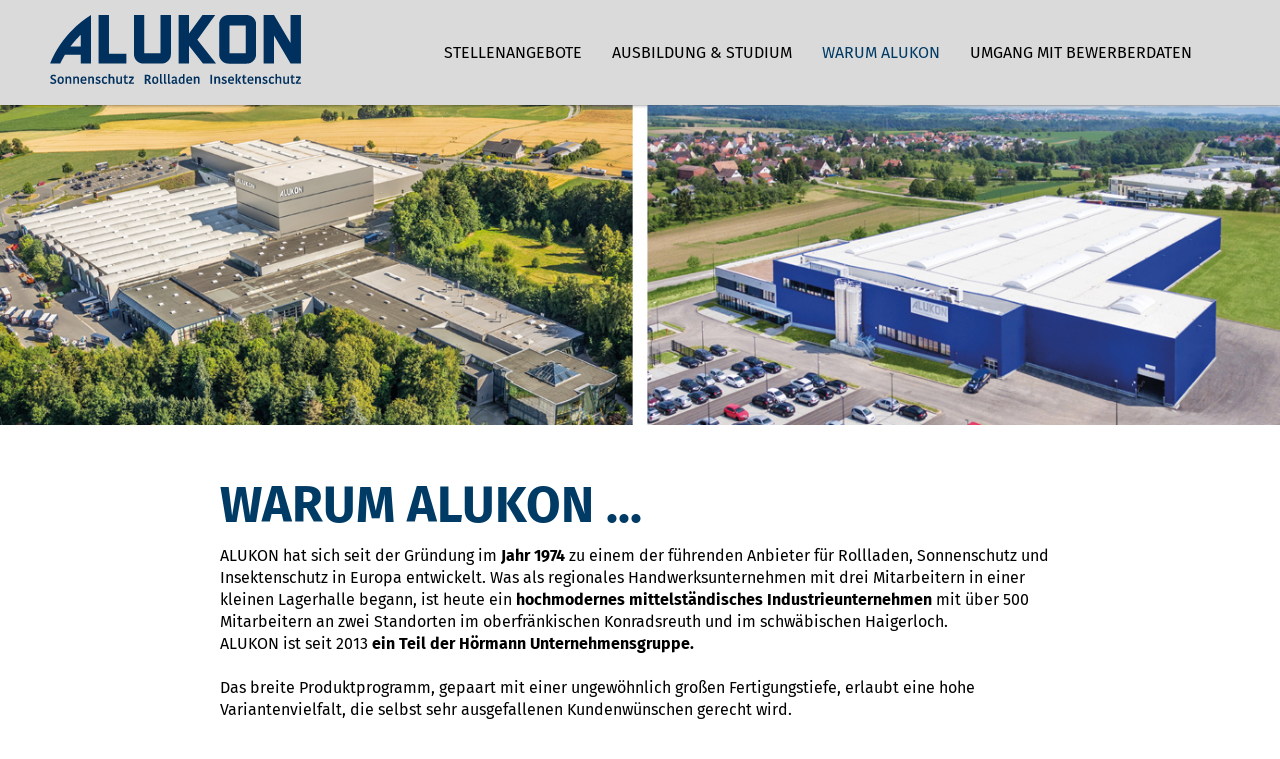

--- FILE ---
content_type: text/html; charset=utf-8
request_url: https://karriere.alukon.com/warum-alukon.html?sid=3dc9650241f89ee6759f7c21d9bb1be5
body_size: 5598
content:
<!DOCTYPE html>
<html lang="de">
<head>
<title>Warum ALUKON</title>
<meta charset="utf-8" />
<meta http-equiv="x-ua-compatible" content="ie=edge" />
<meta name="viewport" content="width=device-width, initial-scale=1" />
<meta name="author" content="ALUKON" />
<!--
  @copyright Copyright (c) rexx systems GmbH
  @link https://www.rexx-systems.com
-->
<meta name="copyright" content="rexx systems GmbH" />
<meta name="keywords" content="Warum ALUKON ..." />
<meta name="description" content="Warum ALUKON" />
<meta name="robots" content="index, follow" />
<meta name="twitter:card" content="summary">
<meta name="twitter:title" content="Warum ALUKON">
<meta name="twitter:description" content="Warum ALUKON">
<meta name="twitter:image" content="https://karriere.alukon.com/inc/open_graph_images/?content_id=3382">
<meta property="og:url" content="https://karriere.alukon.com/warum-alukon.html"/>
<meta property="og:title" content="Warum ALUKON"/>
<meta property="og:description" content="Warum ALUKON"/>
<meta property="og:image" content="https://karriere.alukon.com/inc/open_graph_images/?content_id=3382"/>
<meta property="og:type" content="website"/>
<meta name="twitter:image" content="https://karriere.alukon.com/inc/open_graph_images/?content_id=3382"/>
<meta property="og:image:secure_url" content="https://karriere.alukon.com/inc/open_graph_images/?content_id=3382" />
<link rel="image_src" href="https://karriere.alukon.com/inc/open_graph_images/?content_id=3382"/>


<link rel="shortcut icon" type="image/png" href="https://karriere.alukon.com/bilder/hoermann_alukon/symbole/favicon.ico" />
<link rel="stylesheet" href="https://karriere.alukon.com/js/jquery-ui/jquery-ui-1.14.1/jquery-ui.css">
<link rel="stylesheet" href="https://karriere.alukon.com/templates/hoermann_alukon/styles/ua_reset.css?v=6">
<link rel="stylesheet" href="https://karriere.alukon.com/templates/hoermann_alukon/styles/base.css?v=6">
<link rel="stylesheet" href="https://karriere.alukon.com/templates/hoermann_alukon/styles/application.css?v=6">
<link rel="stylesheet" href="https://karriere.alukon.com/templates/hoermann_alukon/styles/employ.css?v=6">
<link rel="stylesheet" href="https://karriere.alukon.com/templates/hoermann_alukon/styles/jquery.multiselect.css?v=6">
<link rel="stylesheet" href="https://karriere.alukon.com/templates/hoermann_alukon/styles/iconset.css">
<link rel="stylesheet" href="https://karriere.alukon.com/templates/hoermann_alukon/styles/font.css">
<link rel="stylesheet" href="https://karriere.alukon.com/css/font-awesome.min.css">
<link rel="stylesheet" href="https://karriere.alukon.com/css/autocomplete.css">
<link rel="stylesheet" media="print" href="https://karriere.alukon.com/templates/hoermann_alukon/styles/print.css">
<link rel="stylesheet" href="https://karriere.alukon.com/css/jquery.compatibility.css">

<link rel="alternate" type="application/atom+xml" title="ALUKON - Aktuelle Stellenangebote" href="https://karriere.alukon.com/rss_generator-rss0.php?unit=hoermann_alukon&amp;lang=de" />
<script src="https://karriere.alukon.com/js/jquery-3.7.1.min.js"></script>
<script src="https://karriere.alukon.com/js/jquery-ui/jquery-ui-1.14.1/jquery-ui.min.js"></script>
<script src="https://karriere.alukon.com/js/common.js?v=9"></script>
<script src="https://karriere.alukon.com/js/jquery.multiselect.js?v=5"></script>
<script src="https://karriere.alukon.com/js/rexxcha/rexxCha.min.js?v=2"></script>

<link rel="stylesheet" href="https://karriere.alukon.com/css/cookieconsent-optin.css?v=6">
<script src="https://karriere.alukon.com/js/cookieconsent-optin.min.js"></script>



<script>
/* <![CDATA[ */
  var js_strings = {"DOC_CLOSE":"schlie\u00dfen","CHOICE":"Auswahl"};var base_url_rexx = "https://karriere.alukon.com/";
  var modal_data = {"recommend_mail":{"width":680,"height":450},"xing":{"width":590,"height":620}};
  //var iFrameResizerParentUrl = "";
  var popupLayerWidth = 600;
  var popupLayerHeight = 480;
/* ]]> */
</script>
<!--rexx--></head>

<!--rexx--><body id="pageid_warum-alukon" class="langid_de menuid_79">

<div id="frame_zone" class="frame_zone">

    <div id="header_zone">

        <div class="header_img">
            <a href="https://www.alukon.com/unternehmen/karriere-ausbildung-alukon" target="_blank"><img alt="Logo" src="https://karriere.alukon.com/bilder/hoermann_alukon/symbole/Logo_Alukon.svg" width="251" height="69" /></a>
        </div>
        <button type="button" title="mobile button" class="btn btn-navbar">
            <span class="icon-bar"></span>
            <span class="icon-bar"></span>
            <span class="icon-bar"></span>
        </button>
        <div class="navigation_box">
            <!-- BEGIN_MENU -->
<div id="nav_main" class="navbar-container">
    
    <ul class="nav navbar-nav">
        
        
        <li id="nav_main_1" class="level2"><a href="https://karriere.alukon.com/stellenangebote.html" target="_self">Stellenangebote</a></li>
        
        
        <li id="nav_main_78" class="level2"><a href="https://karriere.alukon.com/ausbildung-&-studium.html" target="_self">Ausbildung & Studium</a></li>
        
        
        <li id="nav_main_79" class="level2"><a href="https://karriere.alukon.com/warum-alukon.html" target="_self">Warum ALUKON</a></li>
        
        
        <li id="nav_main_80" class="level2"><a href="https://karriere.alukon.com/umgang-mit-bewerberdaten.html" target="_self">Umgang mit Bewerberdaten</a></li>
        
        
        
    </ul>
    
</div>


<script>
/* <![CDATA[ */
    $(document).ready(function() {
        $("#nav_main li").each(function(){
            if (jQuery.trim($("a", this).html()).length == 0) {
                $(this).remove();
            }
        });

        $('#nav_main_'+ '79').addClass('active');

        $('#nav_main').appendTo('#nav_full .row');

        if ($('#nav_main_30').length) { //Angemeldet
            $('#nav_login').remove();
            $('#nav_main_28').prependTo('#nav_top');
            $('#nav_main_30').prependTo('#nav_top');
        } else {
            $('#nav_login .layer').append($('#login_box'));
        }

    });
/* ]]> */
</script>
<!-- END_MENU -->



        </div>

    </div>

    <div class="banner_img"></div>

    <div id="content_zone">

        <div id="main_sidebar"></div>

        <div id="main_content">

            <h1 id="headline_first">Warum ALUKON ...</h1>
<div id="header_links" class="actions">
</div>
<div id="pageframework_content">
ALUKON hat sich seit der Gründung im&nbsp;<strong>Jahr 1974</strong>&nbsp;zu einem der führenden Anbieter für Rollladen, Sonnenschutz und Insektenschutz in Europa entwickelt. Was als regionales Handwerksunternehmen mit drei Mitarbeitern in einer kleinen Lagerhalle begann, ist heute ein&nbsp;<strong>hochmodernes mittelständisches Industrieunternehmen</strong>&nbsp;mit über 500 Mitarbeitern&nbsp;an zwei Standorten im oberfränkischen Konradsreuth und im schwäbischen Haigerloch.<br />
ALUKON ist&nbsp;seit 2013 <strong>ein Teil der Hörmann Unternehmensgruppe.</strong><br />
&nbsp;<br />
Das breite Produktprogramm, gepaart mit einer ungewöhnlich großen Fertigungstiefe, erlaubt eine hohe Variantenvielfalt, die selbst sehr ausgefallenen Kundenwünschen gerecht wird.<br />
&nbsp;<br />
Um im Wettbewerb erfolgreich zu sein, brauchen wir gut qualifizierte Führungskräfte und Fachspezialisten! Moderne Produktionsprozesse, innovative Produkte und mehr als 500 engagierte Mitarbeiter sind verantwortlich für die stetige Weiterentwicklung unseres Unternehmens. Daher suchen wir immer&nbsp;Fach- und Führungskräfte, die unseren Erfolg mitgestalten wollen.<br />
&nbsp;<br />
Lernen Sie uns kennen und werden Sie ein Teil unseres Teams!
</div>
<div id="footer_links" class="actions">
</div>
<script>
/* <![CDATA[ */
$(document).ready(function() {
if (jQuery.trim($("#headline_first").html()).length == 0) {
$("#headline_first").remove();
}
if (jQuery.trim($('#header_links').html()).length == 0) {
$('#header_links').remove();
}
if (jQuery.trim($('#footer_links').html()).length == 0) {
$('#footer_links').remove();
}
});
/* ]]> */
</script>

            <div class="rexx_sharer">
    <div class="rexx_sharer_text">Teilen &uuml;ber:</div>
    <a href="https://www.facebook.com/sharer/sharer.php?u=https%3A%2F%2Fkarriere.alukon.com%2Fwarum-alukon.html" class="rexx_sharer_button" title="Artikel mit Facebook weiterempfehlen" target="_blank">
        <i class="fab fa-facebook"></i>
    </a>
    <a href="https://twitter.com/intent/tweet?text=https%3A%2F%2Fkarriere.alukon.com%2Fwarum-alukon.html" class="rexx_sharer_button" title="Artikel mit Twitter weiterempfehlen" target="_blank">
        <i class="fab fa-twitter"></i>
    </a>
    <a href="https://www.linkedin.com/shareArticle?url=https%3A%2F%2Fkarriere.alukon.com%2Fwarum-alukon.html" class="rexx_sharer_button" title="Artikel mit Linkedin weiterempfehlen" target="_blank">
        <i class="fab fa-linkedin"></i>
    </a>
    <a href="https://www.xing.com/spi/shares/new?url=https%3A%2F%2Fkarriere.alukon.com%2Fwarum-alukon.html" class="rexx_sharer_button" title="Artikel mit Xing weiterempfehlen" target="_blank">
        <i class="fab fa-xing"></i>
    </a>
    <a href="whatsapp://send?text=https%3A%2F%2Fkarriere.alukon.com%2Fwarum-alukon.html" class="rexx_sharer_button" title="Bei Whatsapp teilen" target="_blank">
        <i class="fab fa-whatsapp"></i>
    </a>
    <a href="mailto:?subject=Warum%20ALUKON&body=https%3A%2F%2Fkarriere.alukon.com%2Fwarum-alukon.html" class="rexx_sharer_button" title="Diese Seite weiterempfehlen" target="_blank">
        <i class="fa fa-envelope"></i>
    </a>
</div>

        </div>

        <div class="breaker">&nbsp;</div>

    </div>

    <div id="footer_zone">
        <div class="footer_container">
            
            <a id="menu_3" href="https://karriere.alukon.com/datenschutz.html" >Datenschutz</a>
            
            <a id="menu_77" href="https://karriere.alukon.com/impressum.html" >Impressum</a>
            
            <div class="sm_box">
                <a href="https://www.facebook.com/ALUKON/" class="sm-facebook fab fa-facebook" title="Facebook" target="_blank"></a>
                <a href="https://www.xing.com/pages/alukonkg" class="sm-xing fab fa-xing" title="Xing" target="_blank"></a>
                <a href="https://www.youtube.com/user/TheAlukon" class="sm-youtube fab fa-youtube" title="Youtube" target="_blank"></a>
                <a href="https://www.linkedin.com/company/alukonkg" class="sm-linkedin fab fa-linkedin" title="LinkedIn" target="_blank"></a>
                <a href="https://www.instagram.com/alukon_kg/" class="sm-instagram fab fa-instagram" title="Instagram" target="_blank"></a>
            </div>
        </div>
    </div>

    <div class="layer_bg"></div>
</div>



<script>
    /* <![CDATA[ */
    $(document).ready(function() {
        
        window.cookieconsent.initialise({
                "content": {
                    "message": "Um Ihnen einen bestmöglichen Service zu bieten und die Verwendung mancher Funktionen zu erleichtern, verwenden wir Cookies. Mit der Nutzung dieser Seite erklären Sie sich mit der Verwendung von Cookies einverstanden. Die Einwilligung kann jeder Zeit mit Wirkung für die Zukunft widerrufen werden. Mehr Informationen darüber, welche Daten gespeichert werden, erhalten Sie ",
                    "allow": "Ja, ich bin einverstanden",
                    "dismiss": "Ablehnen",
                    "deny": "Ablehnen",
                    "choose": "Cookies anpassen",
                    "link": "hier.",
                    "href": "datenschutz.html",
                    "revokeText": "Cookies anpassen",
                    "cookieExpire" : ""
                },
                "position": "bottom-right",
                "type": "opt-in",
                "revokable": 1
            });if ($('#dialog-form').length == 0){
                $('#cc-choose').hide();
                $('.not-yes .cc-btn').css('width','100%');
            }

        $(".error_img:empty").remove();

        $('.btn-navbar').click(function () {
            if($('.navigation_box').hasClass("active") === true) {
                $('.navigation_box').removeClass("active");
            } else {
                $('.navigation_box').addClass("active");
            }
        });
        $("a.cc-link").attr('href','https://www.alukon.com/datenschutz');
        $(".optin-control span a").attr('href','https://www.alukon.com/datenschutz');
        $("a.cookie_under").attr('href','https://www.alukon.com/datenschutz');

        //resizeIframe();
    });
    /* ]]> */
</script>
<div data-nosnippet id="dialog-form" title="Cookieeinstellungen" style="display:none">
<div class="upper ui-dialog-buttonpane ui-dialog-buttonset">
    <button class="cc-btn active" id="cookie-btn-set">Einstellungen</button>
    <button class="cc-btn cc-deny" id="cookie-btn-info">Cookies</button>
</div>
<form id="cookie-set">
    <div id="fieldset_cookie">
        <div class="cookie-row">
            <h2>Notwendige Cookies</h2>
            <div class="cookie-flex">
                <div class="cookie-row-explain">
                    Diese Cookies sind für die Funktionalität unserer Website erforderlich
und können in unserem System nicht ausgeschaltet werden.
                </div>
                <div class="cookie-row-button">
                    <label class="custom-switch" title="Kann nicht verändert werden" for="defaultCookie">
                        <span id="custom-switch-necessary-span">
                            Vorausgewählt
                        </span>
                        <input type="checkbox" checked="checked" disabled="disabled" id="defaultCookie">
                        <span class="slider round"></span>
                    </label>
                </div>
            </div>
        </div>
        <div class="cookie-row">
            <h2>Webstatistik</h2>
            <div class="cookie-flex">
                <div class="cookie-row-explain">
                    Wir verwenden diese Cookies, um statistische Informationen über unsere Website
bereitzustellen. Sie werden zur Leistungsmessung und -verbesserung verwendet.
                </div>
                <div class="cookie-row-button">
                    <label class="custom-switch piwik-cookie-label" for="piwik_cookie">
                        <span id="custom-switch-piwik-span">
                            Wählen
                        </span>
                        <input type="checkbox" id="piwik_cookie">
                        <span class="slider round"></span>
                    </label>
                </div>
            </div>
        </div>
        <div class="cookie-row">
            <h2>Soziale Netzwerke & Embeds</h2>
            <div class="cookie-flex">
                <div class="cookie-row-explain">
                    Auf einigen Seiten betten wir Inhalte von Sozialen Netzwerken und anderen Diensten ein. Dadurch können Ihre personenbezogenen Daten an den Betreiber des Portals, von dem der Inhalt stammt, weitergegeben werden, so dass dieser Ihr Verhalten analysieren kann.
                </div>
                <div class="cookie-row-button">
                    <label class="custom-switch media_cookie-label" for="media_cookie">
                        <span id="custom-switch-media-span">
                            Wählen
                        </span>
                        <input type="checkbox" id="media_cookie">
                        <span class="slider round"></span>
                    </label>
                </div>
            </div>
        </div>
        <input type="submit" tabindex="-1" style="position:absolute; top:-1000px" id="cookie-submit-input" value="Anpassung speichern">
    </div>
</form>
<div id="cookie-info">
    <div id="necessary_cookie" class="cookie-row">
        <h2>Notwendige Cookies</h2>
    </div>
    <div id="performance_cookie" class="cookie-row">
        <h2>Webstatistik</h2>
    </div>
</div>
</div>
<script>
    $('#necessary_cookie').append("<h3>sid</h3><div>Domainname: karriere.alukon.com Ablauf: 1 Stunde</div><p>Enthält eine anonyme Nutzer-ID, um mehrere Anfragen eines Nutzers derselben HTTP-Session zuordnen zu können.</p><h3> cookieconsent_status</h3><div> Domainname: karriere.alukon.com Ablauf: 30 Tage</div><p> Dieses Cookie speichert Ihre Cookie-Einstellungen für diese Website.</p>");
    $('#performance_cookie').append("").append("<h3>_pk_id*</h3><div>Domainname: karriere.alukon.com Ablauf: 13 Monate</div><p>Registriert eine eindeutige ID für einen Website-Besucher, die protokolliert, wie der Besucher die Website verwendet. Die Daten werden für Statistiken verwendet.</p><h3>_pk_ref*</h3><div>Domainname: karriere.alukon.com    Ablauf: 6 Monate</div><p>Dieses Cookie wird als Referenz zur anonymen Tracking-Session auf der Seite eingesetzt.</p><h3>_pk_ses*</h3><div>Domainname: karriere.alukon.com Ablauf: 30 Minuten</div><p>Dieses Cookie speichert eine eindeutige Session-ID.</p><h3>MATOMO_SESSID</h3><div>Domainname: karriere.alukon.com Ablauf: Dieses Session Cookie wird beim Schließen des Browsers wieder gelöscht</div><p>Dieses Cookie speichert den Website-Besuch auf Basis einer Session- oder Visitor-ID.</p>");
    
    $(function () {
        let dialog = $("#dialog-form").dialog({
            autoOpen: false,
            width: 450,
            position: { my: "top+10%", at: "top+10%", of: window },
            modal: true,
            maxHeight: 750,
            classes: {
                "ui-dialog": "cc-cookie",
                "ui-dialog-buttonset": "css_button",
            },
            hide: {effect: "fade", duration: 800},
            open: function () {
                $('.ui-widget-overlay').bind('click', function () {
                    $("#dialog-form").dialog('close');
                });
            },
            buttons: [
                {
                    text: "Anpassung speichern",
                    class: 'cc-btn cc-save',
                    click: saveChanges
                },
                {
                    text: "Abbrechen",
                    class: 'cc-btn cc-deny',
                    click: function () {
                        dialog.dialog("close");
                    }
                },
            ]
        });

        function saveChanges() {
            var media, piwik, cookieName;
            
            if ($('#media_cookie').prop("checked") === false && $('#piwik_cookie').prop("checked") === false) {
                cookieName = 'deny';
            } else if ($('#media_cookie').prop("checked") === true && $('#piwik_cookie').prop("checked") === true) {
                cookieName = 'allow';
            } else {
                if ($('#piwik_cookie').prop("checked") === false) {
                    piwik = 'deny';
                } else {
                    piwik = 'allow';
                }
                if ($('#media_cookie').prop("checked") === false) {
                    media = 'deny';
                } else {
                    media = 'allow';
                }
                cookieName = 'choose_' + piwik + '_' + media;
            }
            window.cookieconsent.utils.setCookie('cookieconsent_status', cookieName, "'.30.'", "", "/", "1");
            location.reload();
        }
        
        $("#cc-choose")
        .on("click", function () {
            dialog.dialog("open");
            var cookieValue = '';
            if (cookieValue == 'allow'){
                $('#piwik_cookie').prop('checked',true);
                $('#media_cookie').prop('checked',true);
            } else if(cookieValue == 'choose_deny_allow'){
                $('#piwik_cookie').prop('checked',false);
                $('#media_cookie').prop('checked',true);                
            } else if(cookieValue == 'choose_allow_deny'){
                $('#piwik_cookie').prop('checked',true);
                $('#media_cookie').prop('checked',false);                
            }
        })
        .on('keydown', function (e) {
            if (e.key === 'Enter') {
                e.preventDefault();
                $(this).trigger('click');
            }
        })
        .on('keyup', function (e) {
            if (e.key === ' ' || e.code === 'Space' || e.key === 'Spacebar') {
                e.preventDefault();
                $(this).trigger('click');
            }
        });

        $('#cookie-btn-set').on("click", function () {
            $('#cookie-btn-info').removeClass('active').addClass('cc-deny');
            $('#cookie-btn-set').addClass('active').removeClass('cc-deny');
            $('#cookie-info').hide();
            $('#cookie-set').show();
        });    
        $('#cookie-btn-info').on("click", function () {
            $('#cookie-btn-set').removeClass('active').addClass('cc-deny');
            $('#cookie-btn-info').addClass('active').removeClass('cc-deny');
            $('#cookie-set').hide();
            $('#cookie-info').show();
        });
        
        $('.custom-switch.piwik-cookie-label #piwik_cookie').on("change", function () {
            if($(this).parent().hasClass('active') === true) {
                $(this).parent().removeClass('active');
                $('#custom-switch-piwik-span').text('Wählen');
            } else {
                $(this).parent().addClass('active');
                $('#custom-switch-piwik-span').text('Gewählt');
            }
        });
    });
</script>
<!--rexx--></body>
</html>


--- FILE ---
content_type: text/css
request_url: https://karriere.alukon.com/templates/hoermann_alukon/styles/font.css
body_size: 460
content:

@font-face{
    font-family:"OpenSansBold";
    src:url("../fonts/OpenSansBold/opensans-bold.eot");
    src:url("../fonts/OpenSansBold/opensans-bold.eot?#iefix") format("embedded-opentype"),
    url("../fonts/OpenSansBold/opensans-bold.woff") format("woff"),
    url("../fonts/OpenSansBold/opensans-bold.woff2") format("woff2"),
    url("../fonts/OpenSansBold/opensans-bold.ttf") format("truetype");
    font-weight: normal;
    font-style: normal;
}

@font-face{
    font-family:"OpenSansItalic";
    src:url("../fonts/OpenSansItalic/opensans-italic.eot");
    src:url("../fonts/OpenSansItalic/opensans-italic.eot?#iefix") format("embedded-opentype"),
    url("../fonts/OpenSansItalic/opensans-italic.woff") format("woff"),
    url("../fonts/OpenSansItalic/opensans-italic.woff2") format("woff2"),
    url("../fonts/OpenSansItalic/opensans-italic.ttf") format("truetype");
    font-weight: normal;
    font-style: normal;
}

@font-face{
    font-family:"OpenSansRegular";
    src:url("../fonts/OpenSansRegular/opensans-regular.eot");
    src:url("../fonts/OpenSansRegular/opensans-regular.eot?#iefix") format("embedded-opentype"),
    url("../fonts/OpenSansRegular/opensans-regular.woff") format("woff"),
    url("../fonts/OpenSansRegular/opensans-regular.woff2") format("woff2"),
    url("../fonts/OpenSansRegular/opensans-regular.ttf") format("truetype");
    font-weight: normal;
    font-style: normal;
}

@font-face{
    font-family:"RobotoBold";
    src:url("../fonts/RobotoBold/roboto-bold.eot");
    src:url("../fonts/RobotoBold/roboto-bold.eot?#iefix") format("embedded-opentype"),
    url("../fonts/RobotoBold/roboto-bold.woff") format("woff"),
    url("../fonts/RobotoBold/roboto-bold.woff2") format("woff2"),
    url("../fonts/RobotoBold/roboto-bold.ttf") format("truetype");
    font-weight: normal;
    font-style: normal;
}

@font-face{
    font-family:"RobotoItalic";
    src:url("../fonts/RobotoItalic/roboto-italic.eot");
    src:url("../fonts/RobotoItalic/roboto-italic.eot?#iefix") format("embedded-opentype"),
    url("../fonts/RobotoItalic/roboto-italic.woff") format("woff"),
    url("../fonts/RobotoItalic/roboto-italic.woff2") format("woff2"),
    url("../fonts/RobotoItalic/roboto-italic.ttf") format("truetype");
    font-weight: normal;
    font-style: normal;
}

@font-face{
    font-family:"RobotoRegular";
    src:url("../fonts/RobotoRegular/roboto-regular.eot");
    src:url("../fonts/RobotoRegular/roboto-regular.eot?#iefix") format("embedded-opentype"),
    url("../fonts/RobotoRegular/roboto-regular.woff") format("woff"),
    url("../fonts/RobotoRegular/roboto-regular.woff2") format("woff2"),
    url("../fonts/RobotoRegular/roboto-regular.ttf") format("truetype");
    font-weight: normal;
    font-style: normal;
}

@font-face{
    font-family:"TahomaRegular";
    src:url("../fonts/TahomaRegular/tahoma-regular.eot");
    src:url("../fonts/TahomaRegular/tahoma-regular.eot?#iefix") format("embedded-opentype"),
    url("../fonts/TahomaRegular/tahoma-regular.woff") format("woff"),
    url("../fonts/TahomaRegular/tahoma-regular.woff2") format("woff2"),
    url('../fonts/TahomaRegular/tahoma-regular.otf') format('opentype'),
    url("../fonts/TahomaRegular/tahoma-regular.ttf") format("truetype"),
    url('../fonts/TahomaRegular/tahoma-regular.svg#Tahoma-Regular') format('svg');
    font-weight: normal;
    font-style: normal;
}

@font-face {
    font-family: "Fira Sans";
    font-style: normal;
    font-weight: 400;
    src: url("../fonts/FiraSans/fira-sans-v10-latin-regular.eot");
    /* IE9 Compat Modes */
    src: local("Fira Sans Regular"), local("FiraSans-Regular"),
    url("../fonts/FiraSans/fira-sans-v10-latin-regular.eot?#iefix") format("embedded-opentype"),
    url("../fonts/FiraSans/fira-sans-v10-latin-regular.woff2") format("woff2"),
    url("../fonts/FiraSans/fira-sans-v10-latin-regular.woff") format("woff"),
    url("../fonts/FiraSans/fira-sans-v10-latin-regular.ttf") format("truetype"),
    url("../fonts/FiraSans/fira-sans-v10-latin-regular.svg#FiraSans") format("svg");
    /* Legacy iOS */
}
/* fira-sans-700 - latin */
@font-face {
    font-family: "Fira Sans";
    font-style: normal;
    font-weight: 700;
    src: url("../fonts/FiraSans/fira-sans-v10-latin-700.eot");
    /* IE9 Compat Modes */
    src: local("Fira Sans Bold"), local("FiraSans-Bold"),
    url("../fonts/FiraSans/fira-sans-v10-latin-700.eot?#iefix") format("embedded-opentype"),
    url("../fonts/FiraSans/fira-sans-v10-latin-700.woff2") format("woff2"),
    url("../fonts/FiraSans/fira-sans-v10-latin-700.woff") format("woff"),
    url("../fonts/FiraSans/fira-sans-v10-latin-700.ttf") format("truetype"),
    url("../fonts/FiraSans/fira-sans-v10-latin-700.svg#FiraSans") format("svg");
    /* Legacy iOS */
}

--- FILE ---
content_type: image/svg+xml
request_url: https://karriere.alukon.com/bilder/hoermann_alukon/symbole/Logo_Alukon.svg
body_size: 2546
content:
<?xml version="1.0" encoding="utf-8"?>
<!-- Generator: Adobe Illustrator 22.1.0, SVG Export Plug-In . SVG Version: 6.00 Build 0)  -->
<svg version="1.1" id="VERSIONEN" xmlns="http://www.w3.org/2000/svg" xmlns:xlink="http://www.w3.org/1999/xlink" x="0px" y="0px"
	 viewBox="0 0 662.4 182.2" style="enable-background:new 0 0 662.4 182.2;" xml:space="preserve">
<style type="text/css">
	.st0{fill:#00305D;}
</style>
<g>
	<g>
		<path class="st0" d="M5.5,164c0-1.6,1.2-2.8,3.3-2.8c2.3,0,3.7,1.2,4.5,2l2.6-3.2c-1-1.1-3.3-2.5-6.8-2.5c-4.7,0-8,3-8,6.8
			c0,7.6,11.1,6.8,11.1,11.2c0,1.6-1.3,3-3.8,3c-2.9,0-4.9-1.6-6-2.7L0,179.3c1,1,3.7,2.8,7.9,2.8c5.7,0,8.6-3.3,8.6-6.9
			C16.5,167.7,5.5,168.5,5.5,164z"/>
		<path class="st0" d="M28.1,162.4c-6.1,0-8.4,4.1-8.4,10c0,5.9,2,9.8,8.2,9.8c6,0,8.4-4.1,8.4-10C36.3,166.3,34.3,162.4,28.1,162.4
			z M28.1,178.7c-3,0-4.1-2.3-4.1-6.6c0-4.3,1.1-6.4,3.9-6.4c3,0,4.2,2.2,4.2,6.6C32,176.7,31,178.7,28.1,178.7z"/>
		<path class="st0" d="M49.9,162.3c-2.3,0-4.3,1.2-5.2,2.3h-0.1l-0.8-1.9h-3.2v19.1h4.2v-13.2c0.6-1.5,2-2.7,3.8-2.7
			c2,0,3.1,1.3,3.1,3.6v12.3h4.2v-13.2C55.8,164.3,53.6,162.3,49.9,162.3z"/>
		<path class="st0" d="M70.3,162.3c-2.3,0-4.3,1.2-5.2,2.3H65l-0.8-1.9h-3.2v19.1h4.2v-13.2c0.6-1.5,2-2.7,3.8-2.7
			c2,0,3.1,1.3,3.1,3.6v12.3h4.2v-13.2C76.2,164.3,74,162.3,70.3,162.3z"/>
		<path class="st0" d="M88.8,162.4c-5,0-8.6,3.4-8.6,9.8c0,6.7,3,9.9,8.8,9.9c3.3,0,5.2-0.9,6.5-2l-1.8-3c-0.7,0.7-2.2,1.6-4.2,1.6
			c-3.4,0-5-1.7-5.1-5.3H96c0.2-1.4,0.2-2.4,0.2-3.4C96.2,165.4,93.5,162.4,88.8,162.4z M92.2,170.4h-7.7c0.1-3.1,1.9-4.8,4.2-4.8
			c2.4,0,3.5,1.4,3.5,3.9V170.4z"/>
		<path class="st0" d="M109.9,162.3c-2.3,0-4.3,1.2-5.2,2.3h-0.1l-0.8-1.9h-3.2v19.1h4.2v-13.2c0.6-1.5,2-2.7,3.8-2.7
			c2,0,3.1,1.3,3.1,3.6v12.3h4.2v-13.2C115.8,164.3,113.6,162.3,109.9,162.3z"/>
		<path class="st0" d="M124.3,167.8c0-1.1,0.9-2,2.6-2c1.6,0,3,0.9,3.8,1.7l2.7-2.7c-1.2-1.4-3.4-2.4-6.3-2.4
			c-4.3,0-6.8,2.7-6.8,5.7c0,6.4,9.1,5.2,9.1,8.5c0,1.2-0.8,2.1-2.8,2.1c-2.2,0-4.1-1.2-5-2.3l-2.5,3c1.1,1.1,3.5,2.7,7.3,2.7
			c5.1,0,7.2-3.2,7.2-5.8C133.5,169.9,124.3,171.2,124.3,167.8z"/>
		<path class="st0" d="M145,165.9c1.9,0,2.9,1.1,3.4,1.7l2.8-2.8c-1.1-1.4-3.1-2.5-6.1-2.5c-5,0-8.5,3.3-8.5,10.1
			c0,6.9,3.1,9.7,8,9.7c3.7,0,5.5-1.4,6.4-2.7l-2.6-2.6c-0.6,0.9-1.7,1.7-3.4,1.7c-2.6,0-4.1-2-4.1-6.5
			C140.9,167.5,142.5,165.9,145,165.9z"/>
		<path class="st0" d="M163.9,162.5c-2.5,0-4.3,1.2-5.2,2.2h-0.1v-8.9h-4.2v25.9h4.2v-13.1c0.6-1.4,2.2-2.6,3.9-2.6
			c2,0,3.1,1.3,3.1,3.5v12.2h4.2v-13C169.8,164.7,167.6,162.5,163.9,162.5z"/>
		<path class="st0" d="M186,175.7c-0.2,1.5-1.5,3.1-3.8,3.1c-2.1,0-3.2-1.2-3.2-3.7v-12.4h-4.2v12.9c0,4.4,2.1,6.6,6.1,6.6
			c2.6,0,4.2-1.1,5.1-2.2h0.1l0.6,1.8h3.5v-19.1H186V175.7z"/>
		<path class="st0" d="M202.2,178.5c-1.4,0-2.3-0.8-2.3-2.4V166h4.9v-3.3H200v-4.9h-2.7l-1.4,4.7l-2.6,0.9v2.6h2.6v10.1
			c0,4.2,2.1,5.9,5.3,5.9c2.8,0,4.2-0.6,4.9-1.1l-1.1-3.2C204.3,178.2,203.3,178.5,202.2,178.5z"/>
		<polygon class="st0" points="212.7,178.2 221.2,166.1 220.5,162.7 208.2,162.7 208.2,166.2 216.3,166.2 216.3,166.3 207.7,178.4 
			208.2,181.8 221.5,181.8 221.5,178.3 212.7,178.3 		"/>
	</g>
	<g>
		<path class="st0" d="M260.2,171.5v-0.1c2.8-0.4,5.2-2.5,5.2-6.6c0-5-3-6.9-8.1-6.9h-7.1v24h4.2v-9.3h0.9c1.3,0,2.1,0.4,2.7,1.5
			l4.1,7.8h5.1l-3.9-6.9C262.1,172.9,261.3,172,260.2,171.5z M256.7,169h-2.4v-7.6h2.3c2.8,0,4.3,1.1,4.3,3.7
			C261,167.8,259.6,169,256.7,169z"/>
		<path class="st0" d="M277.8,162.4c-6.1,0-8.4,4.1-8.4,10c0,5.9,2,9.8,8.2,9.8c6,0,8.4-4.1,8.4-10
			C286.1,166.3,284.1,162.4,277.8,162.4z M277.8,178.7c-3,0-4.1-2.3-4.1-6.6c0-4.3,1.1-6.4,3.9-6.4c3,0,4.2,2.2,4.2,6.6
			C281.8,176.7,280.8,178.7,277.8,178.7z"/>
		<path class="st0" d="M294.5,176.3v-20.5h-4.2v21.6c0,2.9,1.6,4.6,4.5,4.6c1,0,1.8-0.2,2.4-0.4v-3.4c-0.2,0.1-0.5,0.2-1,0.2
			C295.1,178.4,294.5,177.9,294.5,176.3z"/>
		<path class="st0" d="M305,176.3v-20.5h-4.2v21.6c0,2.9,1.6,4.6,4.5,4.6c1,0,1.8-0.2,2.4-0.4v-3.4c-0.2,0.1-0.5,0.2-1,0.2
			C305.6,178.4,305,177.9,305,176.3z"/>
		<path class="st0" d="M315.4,176.3v-20.5h-4.2v21.6c0,2.9,1.6,4.6,4.5,4.6c1,0,1.8-0.2,2.4-0.4v-3.4c-0.2,0.1-0.5,0.2-1,0.2
			C316,178.4,315.4,177.9,315.4,176.3z"/>
		<path class="st0" d="M334.8,176.5v-8c0-4.4-2.6-6.1-7.1-6.1c-4.1,0-5.9,2.4-6.6,3.4l3,2.3c0.5-1,1.6-2.2,3.6-2.2
			c1.9,0,3.2,0.7,3.2,3.2v1.7c-6.2-0.2-10.2,1.8-10.2,6.1c0,2.7,1.9,5.2,5.5,5.2c2.9,0,4.3-1.3,5.1-2.3h0.1c0.5,1.2,1.6,2.2,3.4,2.2
			c0.6,0,1.3-0.1,1.9-0.5v-2.9h-0.5C335.2,178.6,334.8,177.8,334.8,176.5z M330.8,177c-0.7,1-2,1.8-3.6,1.8c-1.6,0-2.5-1-2.5-2.3
			c0-2.1,2.3-3,6.1-2.8V177z"/>
		<path class="st0" d="M350.9,163c-0.7-0.2-1.6-0.4-3.1-0.4c-4.5,0-8.5,2.9-8.5,10.5c0,6.2,2.8,8.9,6.9,8.9c2.5,0,4.1-1.3,4.7-2.1
			h0.1l0.7,1.7h3.2v-25.9h-4.1V163z M351,176.6c-0.7,1.3-1.9,2.2-3.6,2.2c-2.2,0-3.9-1.6-3.9-5.9c0-5.2,1.9-6.6,4.8-6.6
			c0.9,0,2.1,0.2,2.6,0.6V176.6z"/>
		<path class="st0" d="M367.8,162.4c-5,0-8.5,3.4-8.5,9.8c0,6.7,3,9.9,8.8,9.9c3.3,0,5.2-0.9,6.5-2l-1.8-3c-0.7,0.7-2.2,1.6-4.2,1.6
			c-3.4,0-5-1.7-5.1-5.3h11.6c0.2-1.4,0.2-2.4,0.2-3.4C375.1,165.4,372.5,162.4,367.8,162.4z M371.2,170.4h-7.7
			c0.1-3.1,1.9-4.8,4.2-4.8c2.4,0,3.5,1.4,3.5,3.9V170.4z"/>
		<path class="st0" d="M388.8,162.3c-2.3,0-4.3,1.2-5.2,2.3h-0.1l-0.8-1.9h-3.2v19.1h4.2v-13.2c0.6-1.5,2-2.7,3.8-2.7
			c2,0,3.1,1.3,3.1,3.6v12.3h4.2v-13.2C394.7,164.3,392.6,162.3,388.8,162.3z"/>
	</g>
	<g>
		<rect x="423.5" y="157.8" class="st0" width="4.2" height="24"/>
		<path class="st0" d="M443.1,162.3c-2.3,0-4.3,1.2-5.2,2.3h-0.1l-0.8-1.9h-3.2v19.1h4.2v-13.2c0.6-1.5,2-2.7,3.8-2.7
			c2,0,3.1,1.3,3.1,3.6v12.3h4.2v-13.2C449,164.3,446.8,162.3,443.1,162.3z"/>
		<path class="st0" d="M457.5,167.8c0-1.1,0.9-2,2.6-2c1.6,0,3,0.9,3.8,1.7l2.7-2.7c-1.2-1.4-3.4-2.4-6.3-2.4
			c-4.3,0-6.8,2.7-6.8,5.7c0,6.4,9.1,5.2,9.1,8.5c0,1.2-0.8,2.1-2.8,2.1c-2.2,0-4.1-1.2-5-2.3l-2.5,3c1.1,1.1,3.5,2.7,7.3,2.7
			c5.1,0,7.2-3.2,7.2-5.8C466.7,169.9,457.5,171.2,457.5,167.8z"/>
		<path class="st0" d="M478.3,162.4c-5,0-8.6,3.4-8.6,9.8c0,6.7,3,9.9,8.8,9.9c3.3,0,5.2-0.9,6.5-2l-1.8-3c-0.7,0.7-2.2,1.6-4.2,1.6
			c-3.4,0-5-1.7-5.1-5.3h11.6c0.2-1.4,0.2-2.4,0.2-3.4C485.7,165.4,483,162.4,478.3,162.4z M481.7,170.4H474
			c0.1-3.1,1.9-4.8,4.2-4.8c2.4,0,3.5,1.4,3.5,3.9V170.4z"/>
		<polygon class="st0" points="499,171.6 505.1,162.7 500.2,162.7 494.4,171.7 494.4,171.8 500.3,181.8 505.3,181.8 499,171.7 		"/>
		<rect x="490" y="155.8" class="st0" width="4.2" height="25.9"/>
		<path class="st0" d="M515.5,178.5c-1.4,0-2.3-0.8-2.3-2.4V166h4.9v-3.3h-4.9v-4.9h-2.7l-1.4,4.7l-2.6,0.9v2.6h2.6v10.1
			c0,4.2,2.1,5.9,5.3,5.9c2.8,0,4.2-0.6,4.9-1.1l-1.1-3.2C517.5,178.2,516.6,178.5,515.5,178.5z"/>
		<path class="st0" d="M529.7,162.4c-5,0-8.6,3.4-8.6,9.8c0,6.7,3,9.9,8.8,9.9c3.3,0,5.2-0.9,6.5-2l-1.8-3c-0.7,0.7-2.2,1.6-4.2,1.6
			c-3.4,0-5-1.7-5.1-5.3h11.6c0.2-1.4,0.2-2.4,0.2-3.4C537,165.4,534.4,162.4,529.7,162.4z M533.1,170.4h-7.7
			c0.1-3.1,1.9-4.8,4.2-4.8c2.4,0,3.5,1.4,3.5,3.9V170.4z"/>
		<path class="st0" d="M550.7,162.3c-2.3,0-4.3,1.2-5.2,2.3h-0.1l-0.8-1.9h-3.2v19.1h4.2v-13.2c0.6-1.5,2-2.7,3.8-2.7
			c2,0,3.1,1.3,3.1,3.6v12.3h4.2v-13.2C556.6,164.3,554.5,162.3,550.7,162.3z"/>
		<path class="st0" d="M565.2,167.8c0-1.1,0.9-2,2.6-2c1.6,0,3,0.9,3.8,1.7l2.7-2.7c-1.2-1.4-3.4-2.4-6.3-2.4
			c-4.3,0-6.8,2.7-6.8,5.7c0,6.4,9.1,5.2,9.1,8.5c0,1.2-0.8,2.1-2.8,2.1c-2.2,0-4.1-1.2-5-2.3l-2.5,3c1.1,1.1,3.5,2.7,7.3,2.7
			c5.1,0,7.2-3.2,7.2-5.8C574.3,169.9,565.2,171.2,565.2,167.8z"/>
		<path class="st0" d="M585.9,165.9c1.9,0,2.9,1.1,3.4,1.7l2.8-2.8c-1.1-1.4-3.1-2.5-6.1-2.5c-5,0-8.5,3.3-8.5,10.1
			c0,6.9,3.1,9.7,8,9.7c3.7,0,5.5-1.4,6.4-2.7l-2.6-2.6c-0.6,0.9-1.7,1.7-3.4,1.7c-2.6,0-4.1-2-4.1-6.5
			C581.7,167.5,583.4,165.9,585.9,165.9z"/>
		<path class="st0" d="M604.8,162.5c-2.5,0-4.3,1.2-5.2,2.2h-0.1v-8.9h-4.2v25.9h4.2v-13.1c0.6-1.4,2.2-2.6,3.9-2.6
			c2,0,3.1,1.3,3.1,3.5v12.2h4.2v-13C610.7,164.7,608.4,162.5,604.8,162.5z"/>
		<path class="st0" d="M626.9,175.7c-0.2,1.5-1.5,3.1-3.8,3.1c-2.1,0-3.2-1.2-3.2-3.7v-12.4h-4.2v12.9c0,4.4,2.1,6.6,6.1,6.6
			c2.6,0,4.2-1.1,5.1-2.2h0.1l0.6,1.8h3.5v-19.1h-4.2V175.7z"/>
		<path class="st0" d="M643.1,178.5c-1.4,0-2.3-0.8-2.3-2.4V166h4.9v-3.3h-4.9v-4.9h-2.7l-1.4,4.7l-2.6,0.9v2.6h2.6v10.1
			c0,4.2,2.1,5.9,5.3,5.9c2.8,0,4.2-0.6,4.9-1.1l-1.1-3.2C645.1,178.2,644.2,178.5,643.1,178.5z"/>
		<polygon class="st0" points="653.5,178.2 662,166.1 661.4,162.7 649.1,162.7 649.1,166.2 657.2,166.2 657.2,166.3 648.5,178.4 
			649.1,181.8 662.4,181.8 662.4,178.3 653.5,178.3 		"/>
	</g>
	<g id="LOGO">
		<polygon class="st0" points="635,0 635,74.2 591.3,0 591.3,0 563.9,0 563.9,128.3 591.3,128.3 591.3,54 635,128.2 635.1,128.3 
			662.4,128.3 662.4,0 		"/>
		<path class="st0" d="M519.6,0h-48.7c-13.5,0-24.4,10.9-24.4,24.4v79.6c0,13.5,10.9,24.4,24.4,24.4h48.7
			c13.4,0,24.4-10.9,24.4-24.4V24.4C543.9,10.9,533,0,519.6,0z M516.5,101h-42.6V27.4h42.6V101z"/>
		<polygon class="st0" points="366.9,81.5 403.7,128.3 438.4,128.3 388.9,65.1 436.1,0 402.5,0 366.9,49 366.9,0 339.5,0 
			339.5,128.3 366.9,128.3 		"/>
		<path class="st0" d="M319,103.9V0h-27.4v101h-42.6V0h-27.4v103.9c0,13.5,10.9,24.4,24.4,24.4h48.7C308,128.3,319,117.4,319,103.9z
			"/>
		<polygon class="st0" points="201.5,102 155.5,102 155.5,0 128.1,0 128.1,128.3 201.5,128.3 		"/>
		<path class="st0" d="M0,128.3h26.9c6.6-13.8,12.3-23.3,12.3-23.3h41.7v23.3h27.2V0c0,0-3.1,1.9-12.5,8.4
			C90.7,11.7,29.5,52.8,0,128.3z M81.3,83.2H53.6C70.5,61.5,81.3,52,81.3,52V83.2z"/>
	</g>
</g>
</svg>
